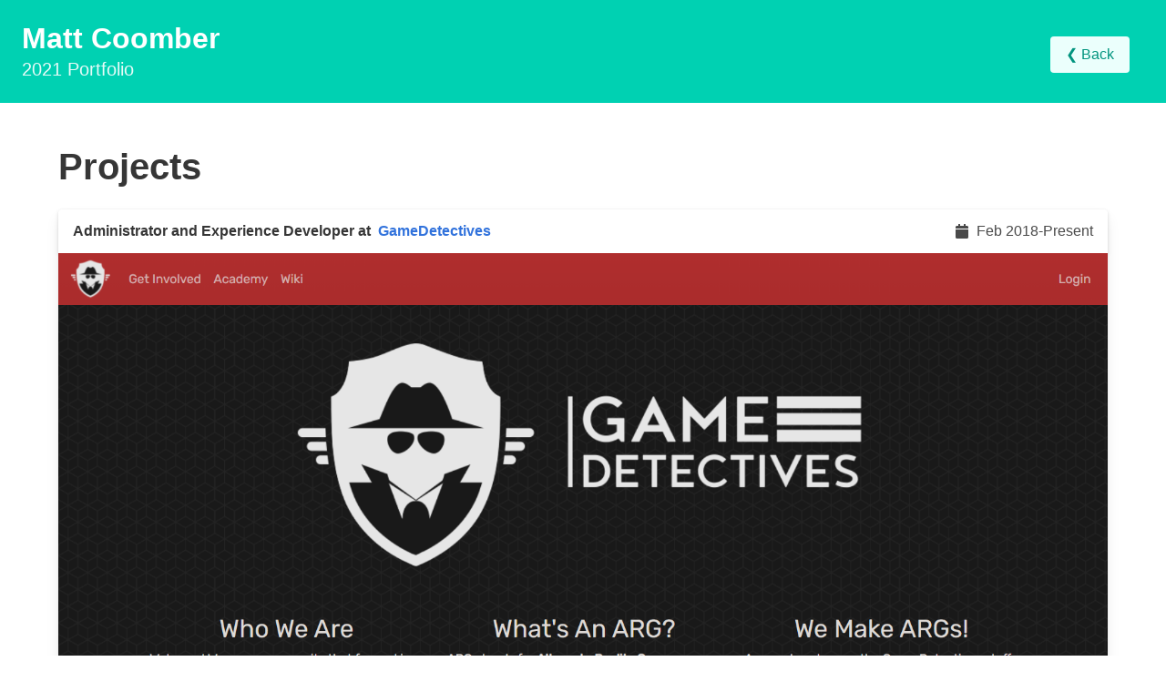

--- FILE ---
content_type: text/html
request_url: https://mitt.dev/portfolio/
body_size: 3361
content:
<!DOCTYPE html>
<html>

<head>
  <title>Portfolio - Matt Coomber</title>
  <meta http-equiv="Content-Type" content="text/html; charset=UTF-8" />
  <meta name="viewport" content="width=device-width, initial-scale=1, maximum-scale=1.0, user-scalable=no" />
  <meta name="theme-color" content="#2196F3">
  <meta charset="utf-8">

  <link rel="icon" type="image/x-icon" href="/assets/images/favicon.png">
  <meta content="Matt Coomber" property="og:title" />
  <meta content="Freelance Software Developer & Student" property="og:description" />
  <meta content="/assets/images/favicon.png" property="og:image" />

  <link href="style.css" type="text/css" rel="stylesheet">
</head>

<body>

  <section class="hero is-small is-primary">
    <div class="hero-body">
      <a class="back-button button is-primary is-light mt-4 mr-4" href="/">&#10094; Back</a>
      <p class="title">
        Matt Coomber
      </p>
      <p class="subtitle">
        2021 Portfolio
      </p>
    </div>
  </section>
  <section class="section">
    <div class="container mb-4">
      <h2 class="title is-2">
        Projects
        </h1>
        <nav class="card mb-5">
          <header class="card-header">
            <p class="card-header-title">
              Administrator and Experience Developer at &nbsp;
              <a href="https://gamedetectives.net">GameDetectives</a>
            <div class="card-header-icon">
              <span class="icon-text">
                <span class="icon"><i class="fas fa-calendar"></i></span>
                <span>Feb 2018-Present</span>
              </span>
            </div>
            </p>
          </header>
          <div class="card-image">
            <figure class="image">
              <img src="assets/images/GameDetectives.png"
                alt="CyberChef compressing the string Hello There! and then matching it as a bzip2 compressed archive using YARA.">
            </figure>
          </div>
          <div class="card-content content">
            <h4 class="is-title is-4">Transmedia Experience Development</h4>
              <p>Over the years, GameDetectives has evolved from being known as a group which solves ARGs to a team which helps people learn about
              ARGs and develops them. In this vein, we produced the <a href="https://gamedetectives.net/academy/">GDA (Game Detectives Academy)</a> which 
              includes training courses on basic ciphers, computing, web development as well as more complicated topics such as steganography. We also produced
              two mini ARGs, or "cases" in which players had to complete a series of challenges with the skills they had picked up from completing our courses.</p>
            <h4 class="is-title is-4">Discord Bot Development & Support</h4>
            <p>During Hello Games' Waking Titan ARG which heralded the two largest updates to their game, No Mans' Sky, I developed <a href="https://github.com/mattnotmitt/OcelBot">Ocel</a>, a Discord bot which 
              was used by over 5000 users across the GameDetectives and official No Man's Sky servers. It also tweeted at the account 
              <span class="icon-text"><a href="https://twitter.com/watchingtitan"><span class="icon"><i class="fab fa-twitter"></i></span><span>@WatchingTitan</span></span></a>
              which amassed 1500 followers over the two seasons of the ARG. It had multiple functions - alerting players to updates on the multiple websites used across the events' lifespan.
              Ocel still lives on today as a private bot used on GameDetectives and other related servers for chat enrichment functionality.</p>
            <h4 class="is-title is-4">Community Management</h4>
              <p>At least twice since the founding of GameDetectives, we have been the largest community on Discord - first at our founding as we grew over 
              the short-lived <a href="https://wiki.gamedetectives.net/index.php?title=Steam_Winter_2015">Steam Winter Sale 2015 ARG</a> and in mid 2016 
              during the early stages of Blizzard's <a href="https://wiki.gamedetectives.net/index.php?title=Sombra_ARG">Sombra ARG</a> when we amassed 
              over 30,000 users. Since then it seems puzzle-based ARG production has slowed in the industry, to our detriment, and our active userbase has unfortunately shrank.</p>
          </div>

        </nav>
        <nav class="card">
          <header class="card-header">
            <p class="card-header-title">
              Contributor to &nbsp;
              <a href="https://github.com/gchq/CyberChef"><span class="icon-text">
                  <span class="icon"><i class="fab fa-github"></i></span>
                  <span>gchq/CyberChef</span>
                </span>
              </a>
            <div class="card-header-icon">
              <span class="icon-text">
                <span class="icon"><i class="fas fa-calendar"></i></span>
                <span>Nov 2016-Present</span>
              </span>
            </div>
            </p>
          </header>
          <div class="card-image">
            <figure class="image">
              <img src="assets/images/CyberChefBzipYARA.png"
                alt="CyberChef compressing the string Hello There! and then matching it as a bzip2 compressed archive using YARA.">
            </figure>
          </div>
          <div class="card-content content">
            <p>OK, OK, I know what you're thinking...</p>
            <blockquote>GCHQ? You mean the guys who spy on everyone for no reason?</blockquote>
            <p>
              Right, yes. But this tool is genuinely a life-saver to any developer who needs to do any kind of
              data processing or messing around with different data types. It's also given me exposure to lots of
              different technologies when developing features for it.
            </p>
            <!-- NEW SECTION -->
            <h4 class="is-title is-4">Adventures in porting C libraries to WebAssembly</h4>
            <p>
              Taking feature requests from the info-sec community is a core part of working on CyberChef, and one of the
              most common in early 2019 was YARA support. YARA is a tool developed by VirusTotal for matching malware
              samples
              to known signatures based on simple rules and is widely used by security analysts.
            </p>
            <p>
              I started looking at the documentation for YARA and quickly realised it was going to be a significant
              amount of work to
              re-implement the query language fully for a product I didn't know the core functionality of at the time
              but upon further
              investigation discovered a <a href="https://yara.readthedocs.io/en/stable/capi.html">C library</a> which
              was used under
              the hood by the application.
            </p>
            <p>
              Upon seeing this I realised I could use it with a wrapper library written in C++ to interface with YARA's
              own application logic.
              I'd heard of emscripten before as a tool to used to compile C/C++ to WebAssembly but hadn't used it
              before. Unfortunately,
              after the Spectre/Meltdown disclosures, threading support was disabled as it required direct access to
              system memory which could
              be exploited to trigger a Spectre-based attack. After much sed-hacking (as can be seen here in the <a
                href="https://github.com/mattnotmitt/libyara-wasm/blob/master/CMakeLists.txt">CMakeLists.txt</a>) and
              also
              getting the full OpenSSL library to compile, <a
                href="https://github.com/mattnotmitt/libyara-wasm">libyara-wasm</a> worked!
            </p>
            <p>
              After this, it was just a matter of making an operation for it in CyberChef - and it was ready for
              release. It became <a href="https://twitter.com/mattnotmitt/status/1082705061418012672">rather
                popular</a> in the info-sec community and I believe it is still used today. After this I used the same
              techniques to add bzip2 compression support (<a
                href="https://github.com/mattnotmitt/libbzip2-wasm">libbzip2-wasm</a>) which was completed in mid 2019.
            </p>
            <!-- NEW SECTION -->
            <h4 class="is-title is-4">Other Stuff</h4>
            Over the past 4+ years of contributing, I've also worked on:
            <div class="columns">
              <ul class="column">
                <li>Keybindings</li>
                <li>PGP & RSA Key Generation and Encryption</li>
                <li>Charting of data</li>
                <li>JSONPath</li>
              </ul>
              <ul class="column">
                <li>Rotation, Bifid, Affine & Vigenere Ciphers</li>
                <li>Overhaul of codebase to ES6</li>
                <li>Overhauling CI to use GitHub Actions</li>
                <li>Many bugfixes</li>
              </ul>
            </div>
          </div>

        </nav>
    </div>
    <!-- <div class="container">
      <h2 class="title is-2">
        Work
        </h1>
        <nav class="card">
          <header class="card-header">
            <p class="card-header-title">
              R&D Engineer @ Illuminate
            </p>
            <div class="card-header-icon">
              <span class="icon-text">
                <span class="icon"><i class="fas fa-calendar"></i></span>
                <span>Sept 2020-Present</span>
              </span>
            </div>
        </nav>
    </div> -->

  </section>
<script data-skip-dnt="true" async defer src="https://sa.mitt.dev/app.js"></script><noscript><img src="https://sa.mitt.dev/image.gif" alt=""></noscript><script defer src="https://static.cloudflareinsights.com/beacon.min.js/vcd15cbe7772f49c399c6a5babf22c1241717689176015" integrity="sha512-ZpsOmlRQV6y907TI0dKBHq9Md29nnaEIPlkf84rnaERnq6zvWvPUqr2ft8M1aS28oN72PdrCzSjY4U6VaAw1EQ==" data-cf-beacon='{"version":"2024.11.0","token":"85639b0152a5481b9c462acdcd35ebba","r":1,"server_timing":{"name":{"cfCacheStatus":true,"cfEdge":true,"cfExtPri":true,"cfL4":true,"cfOrigin":true,"cfSpeedBrain":true},"location_startswith":null}}' crossorigin="anonymous"></script>
</body>

</html>

--- FILE ---
content_type: text/css
request_url: https://mitt.dev/portfolio/style.css
body_size: -541
content:
@import "https://cdn.jsdelivr.net/npm/bulma@0.9.2/css/bulma.min.css";
@import "https://cdnjs.cloudflare.com/ajax/libs/font-awesome/5.15.3/css/all.min.css";

.back-button {
    float: right;
}